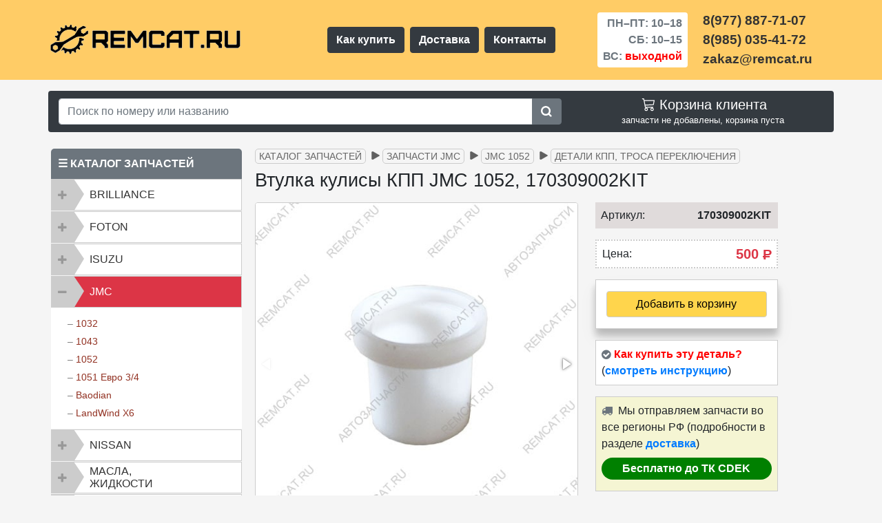

--- FILE ---
content_type: text/html; charset=UTF-8
request_url: https://remcat.ru/catalog/jmc/1052/kpp/vtulka-kulisy-kpp-jmc1052-170309002/
body_size: 14517
content:
<!DOCTYPE html><html lang="ru"><head><meta charset="UTF-8"><meta content="IE=edge" http-equiv="X-UA-Compatible"><link href="favicon.ico" rel="icon" type="image/x-icon"><link rel="apple-touch-icon" sizes="120x120" href="/assets/images/favicon/apple-icon-120x120.png"><link rel="icon" type="image/png" sizes="32x32" href="/assets/images/favicon/favicon-32x32.png"><link rel="icon" type="image/png" sizes="16x16" href="/assets/images/favicon/favicon-16x16.png"><link rel="mask-icon" href="/assets/images/favicon/favicon-32x32.svg" color="#fff">
<meta name="viewport" content="width=device-width, initial-scale=1, shrink-to-fit=no">


<title>170309002KIT Втулка кулисы КПП JMC 1052 | магазин REMCAT.RU</title><meta name="yandex-verification" content="5165c9733e01a527"><meta name="description" content="Мы предлагаем втулку кулисы КПП JMC 1052, 170309002KIT. Магазин запчастей для малотоннажных грузовиков и пикапов REMCAT.RU"><meta name="keywords" content="Втулка кулисы КПП JMC 1052, втулка jmc 1052, кулиса jmc 1052, КПП jmc 1052, коробка передач jmc 1052"><base href="https://remcat.ru/"><link rel="canonical" href="https://remcat.ru/catalog/jmc/1052/kpp/vtulka-kulisy-kpp-jmc1052-170309002/"><meta property="og:title" content="170309002KIT Втулка кулисы КПП JMC 1052 | магазин REMCAT.RU"><meta property="og:description" content="Мы предлагаем втулку кулисы КПП JMC 1052, 170309002KIT. Магазин запчастей для малотоннажных грузовиков и пикапов REMCAT.RU"><meta property="og:image" content="https://remcat.ru/assets/images/products/1765/vtulka-kulisy-kpp-jmc1052-170309002-3-min.jpg"><meta property="og:url" content="https://remcat.ru/catalog/jmc/1052/kpp/vtulka-kulisy-kpp-jmc1052-170309002/"><meta property="og:type" content="website"><meta name="twitter:card" content="summary"><meta name="twitter:title" content="170309002KIT Втулка кулисы КПП JMC 1052 | магазин REMCAT.RU"><meta name="twitter:description" content="Мы предлагаем втулку кулисы КПП JMC 1052, 170309002KIT. Магазин запчастей для малотоннажных грузовиков и пикапов REMCAT.RU"><meta name="twitter:image" content="https://remcat.ru/assets/images/products/1765/vtulka-kulisy-kpp-jmc1052-170309002-3-min.jpg">
    <link rel="stylesheet" href="/assets/components/themebootstrap/css/bootstrap.min.css" >
    <link rel="stylesheet" href="/assets/components/themebootstrap/css/css/all3.css?time=33" >
    <link rel="stylesheet" href="/assets/components/minishop2/css/web/default.css" >
    <link rel="stylesheet" href="/assets/components/themebootstrap/css/responsive.css">
    <script>if(navigator.userAgent.indexOf("Firefox")>=0){var elms=document.querySelectorAll('link[rel=preload][as=style]');for(i=0;i<elms.length;i++){elms[i].rel="stylesheet";}}</script>
    <link rel="dns-prefetch" href="https://mc.yandex.ru">
    <link rel="preconnect" href="https://mc.yandex.ru">
 

<script>miniShop2Config = {"cssUrl":"\/assets\/components\/minishop2\/css\/web\/","jsUrl":"\/assets\/components\/minishop2\/js\/web\/","actionUrl":"\/assets\/components\/minishop2\/action.php","ctx":"web","close_all_message":"\u0437\u0430\u043a\u0440\u044b\u0442\u044c \u0432\u0441\u0435","price_format":[2,"."," "],"price_format_no_zeros":true,"weight_format":[3,"."," "],"weight_format_no_zeros":true};</script>
</head>
<body> <header>
    <!-- -->
    
       <div class="container-fluid">
            
       <!--<a href="news/ng2026/" class="slike d-block text-center d-sm-flex justify-content-center font-weight-bold align-items-center py-1 text-decoration-none" title="notice">
                
                <div style="color: #FFFF00">
                    <span>&nbsp;</span>
                    
                    <span  style="font-weight: 500; color:#fff">
                        <svg xmlns="http://www.w3.org/2000/svg" width="22" height="22" fill="currentColor" class="bi bi-tree" viewBox="0 0 20 20"><path d="M8.416.223a.5.5 0 0 0-.832 0l-3 4.5A.5.5 0 0 0 5 5.5h.098L3.076 8.735A.5.5 0 0 0 3.5 9.5h.191l-1.638 3.276a.5.5 0 0 0 .447.724H7V16h2v-2.5h4.5a.5.5 0 0 0 .447-.724L12.31 9.5h.191a.5.5 0 0 0 .424-.765L10.902 5.5H11a.5.5 0 0 0 .416-.777l-3-4.5zM6.437 4.758A.5.5 0 0 0 6 4.5h-.066L8 1.401 10.066 4.5H10a.5.5 0 0 0-.424.765L11.598 8.5H11.5a.5.5 0 0 0-.447.724L12.69 12.5H3.309l1.638-3.276A.5.5 0 0 0 4.5 8.5h-.098l2.022-3.235a.5.5 0 0 0 .013-.507z"/></svg>C Новым годом и Рождеством Христовым!&nbsp;&nbsp;– &nbsp;<span style="color:#eeff07">праздничный график <svg xmlns="http://www.w3.org/2000/svg" width="20" height="20" fill="currentColor" class="bi bi-hand-index-thumb" viewBox="0 0 20 20"><path d="M6.75 1a.75.75 0 0 1 .75.75V8a.5.5 0 0 0 1 0V5.467l.086-.004c.317-.012.637-.008.816.027.134.027.294.096.448.182.077.042.15.147.15.314V8a.5.5 0 0 0 1 0V6.435l.106-.01c.316-.024.584-.01.708.04.118.046.3.207.486.43.081.096.15.19.2.259V8.5a.5.5 0 1 0 1 0v-1h.342a1 1 0 0 1 .995 1.1l-.271 2.715a2.5 2.5 0 0 1-.317.991l-1.395 2.442a.5.5 0 0 1-.434.252H6.118a.5.5 0 0 1-.447-.276l-1.232-2.465-2.512-4.185a.517.517 0 0 1 .809-.631l2.41 2.41A.5.5 0 0 0 6 9.5V1.75A.75.75 0 0 1 6.75 1zM8.5 4.466V1.75a1.75 1.75 0 1 0-3.5 0v6.543L3.443 6.736A1.517 1.517 0 0 0 1.07 8.588l2.491 4.153 1.215 2.43A1.5 1.5 0 0 0 6.118 16h6.302a1.5 1.5 0 0 0 1.302-.756l1.395-2.441a3.5 3.5 0 0 0 .444-1.389l.271-2.715a2 2 0 0 0-1.99-2.199h-.581a5.114 5.114 0 0 0-.195-.248c-.191-.229-.51-.568-.88-.716-.364-.146-.846-.132-1.158-.108l-.132.012a1.26 1.26 0 0 0-.56-.642 2.632 2.632 0 0 0-.738-.288c-.31-.062-.739-.058-1.05-.046l-.048.002zm2.094 2.025z"/></svg></span>
                    </span>
                </div>-->
                
  <!--<div class="pl-3 text-white">&nbsp;off</div>-->
       <!--</a>-->
        </div>
     <!--<div class="clearfix pt-2 pt-sm-0" style="background-color: #aa3389;">&nbsp;</div>-->
 
    <!-- -->
     <div class="head-top container-fluid py-2" ><!--   pb-2 pt-4 pt-md-3-->
        <div class="container">
            <div class="row align-items-center my-2">
               <div class="col-12 col-md-4 order-md-1 col-lg-4 order-lg-1 mb-2 mb-sm-0 p-0 d-flex justify-content-center justify-content-lg-start" >
                   <a href="https://remcat.ru/"><img class="logo-pic text-center" src="assets/images/if/logo-remcat4.png" alt="Магазин запчастей – REMCAT.RU"></a>
                   
               </div>
               
               <nav class="col-12 col-sm-4 order-4 menu col-md-2 d-sm-inline d-lg-flex order-md-4 col-lg-4 order-lg-2 px-0 mt-2 mt-sm-0 d-flex justify-content-around justify-content-lg-center">
                   <a class="btn btn-dark font-weight-bold m-1 text-nowrap" href="/kak-kupit-detal/">Как купить</a>
                   <a class="btn btn-dark font-weight-bold m-1" href="/dostavka/">Доставка</a>
                   <a class="btn btn-dark font-weight-bold m-1" href="/contacts/">Контакты</a>
               </nav>
               <div class="timework col-6 col-sm-4 col-md-3 order-md-2 col-lg-2 order-lg-3 d-flex justify-content-center pr-md-0">
                   <div class="font-weight-bold text-right bg-white text-muted px-4 px-sm-2 py-1 rounded">
                       <p class="d-block py-0 my-0">ПН–ПТ:&nbsp;10–18</p>
                       <p class="d-block py-0 my-0">СБ:&nbsp;10–15</p>
                       <p class="d-block py-0 my-0">ВС: <span style="color:red">выходной</span></p>
                    </div>
               </div>
               <div class="phones col-6 col-sm-4 col-md-3 order-md-3 col-lg-2 order-lg-4 p-0 d-flex justify-content-center justify-content-xl-start">
                    <div class="font-weight-bold">
                       <a class="link-tel d-block" href="tel:+79778877107">8(977) 887-71-07</a>
                       <a class="link-tel d-block" href="tel:+79850354172">8(985) 035-41-72</a>
                       <span class="link-tel d-block">zakaz@remcat.ru</span>
                    </div>
               </div>
           </div>
        </div>
     </div>
</header>

<div class="container-fluid mt-3 px-2">
    <div class="container rounded bg-dark">
        <div class="row">
            <div class="col-md-7 col-lg-8 my-2 align-self-center">
                <form class="input-group md-form form-sm form-2 pl-0" action="results/" method="get"> <input class="form-control my-0 py-1 red-border w-75" type="text" aria-label="Search" name="search" id="search" value="" placeholder="Поиск по номеру или названию " > <input type="hidden" name="id" value="208"><div class="input-group-append"><button class="btn btn-secondary" type="submit"><svg width="17" height="17" fill="currentColor" viewBox="0 35 557 485" xmlns="http://www.w3.org/2000/svg"><path d="M500.284,443.716l-81.839-81.839c26.117-37.251,41.481-82.592,41.555-131.523c0.189-125.3-100.912-228.299-226.196-230.323  C103.766-2.07-2.07,103.767,0.031,233.804C2.055,359.088,105.054,460.188,230.354,460c48.931-0.074,94.272-15.438,131.523-41.555  c0,0,81.839,81.839,81.839,81.839c15.621,15.621,40.948,15.621,56.568,0h0C515.905,484.663,515.905,459.337,500.284,443.716z   M230,380c-82.71,0-150-67.29-150-150S147.29,80,230,80s150,67.29,150,150S312.71,380,230,380z"/></svg></button></div></form>
            </div>
            <div class="col-md-5 col-lg-4 my-2 text-right">
                <ul class="nav navbar-nav pull-right text-white">
                    <li><div id="msMiniCart" class="">
    <div class="empty" style="text-align:center">
        <div class="h5 mb-0"><svg xmlns="http://www.w3.org/2000/svg" width="24" height="22" fill="currentColor" viewBox="0 1 12 18"><path d="M0 1.5A.5.5 0 0 1 .5 1H2a.5.5 0 0 1 .485.379L2.89 3H14.5a.5.5 0 0 1 .49.598l-1 5a.5.5 0 0 1-.465.401l-9.397.472L4.415 11H13a.5.5 0 0 1 0 1H4a.5.5 0 0 1-.491-.408L2.01 3.607 1.61 2H.5a.5.5 0 0 1-.5-.5zM3.102 4l.84 4.479 9.144-.459L13.89 4H3.102zM5 12a2 2 0 1 0 0 4 2 2 0 0 0 0-4zm7 0a2 2 0 1 0 0 4 2 2 0 0 0 0-4zm-7 1a1 1 0 1 1 0 2 1 1 0 0 1 0-2zm7 0a1 1 0 1 1 0 2 1 1 0 0 1 0-2z"></path></svg> Корзина клиента</div> запчасти не добавлены, корзина пуста    </div>
    <div class="not_empty" style="text-align:center">
        <a href="/cart/" style="text-decoration:none; color:#ffd54c">
            <div class="h5 mb-0">
                <svg xmlns="http://www.w3.org/2000/svg" width="24" height="22" fill="currentColor" viewBox="0 1 12 18"><path d="M0 1.5A.5.5 0 0 1 .5 1H2a.5.5 0 0 1 .485.379L2.89 3H14.5a.5.5 0 0 1 .49.598l-1 5a.5.5 0 0 1-.465.401l-9.397.472L4.415 11H13a.5.5 0 0 1 0 1H4a.5.5 0 0 1-.491-.408L2.01 3.607 1.61 2H.5a.5.5 0 0 1-.5-.5zM3.102 4l.84 4.479 9.144-.459L13.89 4H3.102zM5 12a2 2 0 1 0 0 4 2 2 0 0 0 0-4zm7 0a2 2 0 1 0 0 4 2 2 0 0 0 0-4zm-7 1a1 1 0 1 1 0 2 1 1 0 0 1 0-2zm7 0a1 1 0 1 1 0 2 1 1 0 0 1 0-2z"></path></svg> Перейти в корзину            </div>
        </a> Запчастей: <strong class="ms2_total_count">0</strong> шт., на сумму: <strong class="ms2_total_cost">0</strong>&nbsp;<span class="rub">Р</span> <!--Руб.-->
    </div>
</div></li>
                </ul>
            </div>
        </div>
    </div>
</div>
<div id="content" class="main">
    <div class="container">
    <div class="row">
       <div class="col-sm-6 col-md-4 col-lg-3 px-0">
       <div class="container mt-10 mb-4 px-1">
    <div class="mt-4" style="border-bottom: 1px solid #ccc;">
        <div style="background-color: #6c757d;padding:10px;color: #fff; border-radius: 5px 5px 0px 0px; font-weight:bold">&#9776;&nbsp;КАТАЛОГ ЗАПЧАСТЕЙ</div>

        <div class="">
            <div class="panel-group" id="accordionus" role="tablist" aria-multiselectable="false">
                <div class="panel panel-default">
                    <div class="panel-heading" role="tab" id="headingBril">
                        <div class="panel-title"> 
                            <a class="text-left collapsed"  role="button" data-toggle="collapse" data-parent="#accordionus" href="#collapseBril" aria-expanded="false" aria-controls="collapseBril"> BRILLIANCE</a>
                        </div>
                    </div>
                    <div id="collapseBril" class="panel-collapse collapse " role="tabpanel" aria-labelledby="headingBril">
                        <div class="panel-body text-left ml-4">
                            – <a href="catalog/brilliance/m1-m2/">M1, M2</a> <br>
                            – <a href="catalog/brilliance/v5/">V5</a> <br>
                        </div>
                    </div>
                </div>
            
				<div class="panel panel-default">
					<div class="panel-heading" role="tab" id="headingFoton">
						<div class="panel-title"> 
							<a class="collapsed text-left" role="button" data-toggle="collapse" data-parent="#accordionus" href="#collapseFoton" aria-expanded="false" aria-controls="collapseFoton"> FOTON </a>
						</div>
					</div>
					<div id="collapseFoton" class="panel-collapse collapse " role="tabpanel" aria-labelledby="headingFoton">
						<div class="panel-body text-left ml-4">
							– <a href="catalog/foton/1039-1049c/">1039 | 1049C дв. Isuzu</a> <br>
						</div>
					</div>
				</div>
            
				<div class="panel panel-default">
					<div class="panel-heading" role="tab" id="headingIsuzu">
						<div class="panel-title"> 
							<a class="text-left collapsed" role="button" data-toggle="collapse" data-parent="#accordionus" href="#collapseIsuzu" aria-expanded="false" aria-controls="collapseIsuzu"> ISUZU </a>
						</div>
					</div>
					<div id="collapseIsuzu" class="panel-collapse collapse " role="tabpanel" aria-labelledby="headingIsuzu">
						<div class="panel-body text-left ml-4">
							– <a href="catalog/isuzu/nqr75-npr75/">NQR75 | NPR75</a> <br>
							– <a href="catalog/isuzu/nlr85/">NLR85 | NMR85</a> <br>
							– <a href="catalog/isuzu/nkr55/">NKR55</a> <br>
						</div>
					</div>
				</div>
            
                <div class="panel panel-default">
					<div class="panel-heading" role="tab" id="headingJmc">
						<div class="panel-title">
							 <a class="collapse text-left" role="button" data-toggle="collapse" data-parent="#accordionus" href="#collapseJmc" aria-expanded="false" aria-controls="collapseJmc"> JMC </a>
						</div>
					</div>
					<div id="collapseJmc" class="panel-collapse collapse show" role="tabpanel" aria-labelledby="headingJmc">
						<div class="panel-body text-left ml-4">
							– <a href="catalog/jmc/1032/">1032</a> <br>
							– <a href="catalog/jmc/1043/">1043</a> <br>
							– <a href="catalog/jmc/1052/">1052</a> <br>
							– <a href="catalog/jmc/1051e34/">1051 Евро 3/4</a> <br>
							– <a href="catalog/jmc/baodian/">Baodian</a> <br>
							– <a href="catalog/jmc/landwind-x6/">LandWind X6</a> <br>
						</div>
					</div>
				</div>
            
                <div class="panel panel-default">
					<div class="panel-heading" role="tab" id="headingNissan">
						<div class="panel-title"> 
							<a class="collapsed text-left" role="button" data-toggle="collapse" data-parent="#accordionus" href="#collapseNissan" aria-expanded="false" aria-controls="collapseNissan"> NISSAN </a>
						</div>
					</div>
					<div id="collapseNissan" class="panel-collapse collapse " role="tabpanel" aria-labelledby="headingNissan">
						<div class="panel-body text-left ml-4">
							– <a href="catalog/nissan/cabstar-f24/">Cabstar F24</a> <br>
						</div>
					</div>
				</div>
            
                <div class="panel panel-default">
					<div class="panel-heading" role="tab" id="headingMasla">
						<div class="panel-title"> 
							<a class="collapsed text-left py-md-1" role="button" data-toggle="collapse" data-parent="#accordionus" href="#collapseMasla" aria-expanded="false" aria-controls="collapseMasla"> Масла,<br> жидкости</a>
						</div>
					</div>
					<div id="collapseMasla" class="panel-collapse collapse " role="tabpanel" aria-labelledby="headingMasla">
						<div class="panel-body text-left ml-4">
							– <a href="catalog/masla-zhidkosti/motor/">Масла моторные</a><br>
							– <a href="catalog/masla-zhidkosti/transmis/">Масла трансмиссионные</a><br>
							– <a href="catalog/masla-zhidkosti/zhidkosti/">Жидкости</a><br>
							– <a href="catalog/masla-zhidkosti/smazki/">Смазки</a>
						</div>
					</div>
				</div>
            
                <div class="panel panel-default">
                    <div class="panel-heading" role="tab" id="headingSepar">
                        <div class="panel-title"> 
                            <a class="collapsed text-left py-md-1" role="button" data-toggle="collapse" data-parent="#accordionus" href="#collapseSepar" aria-expanded="false" aria-controls="collapseSepar"> Сепараторы, подогреватели </a>
                        </div>
                    </div>
                    <div id="collapseSepar" class="panel-collapse collapse " role="tabpanel" aria-labelledby="headingSepar">
                        <div class="panel-body text-left ml-4">
                            – <a href="catalog/separatory-podogrevateli/podogrevateli/">Предпусковые подогреватели</a> <br>
                            – <a href="catalog/separatory-podogrevateli/separatory/">Сепараторы дизельного топлива</a> <br>
                        </div>
                    </div>
                </div>
                
            </div>
         </div>
    </div>
<div style="background-color: #6c757d;padding:10px;color:#fff;border-radius:5px 5px 0px 0px;margin-top:15px; font-weight:bold">&#9733;&nbsp;СПЕЦПРЕДЛОЖЕНИЯ</div>

   <div class="row mx-0">
        
        
        <!--number-revers-->
        
        
        <div class="col-12 px-0">
            <div class="row mx-0 mb-2 px-0 rounded-lg" style="border:1px solid #ffc107;">
                <div class="col-12 bg-white pt-2 pb-0">
                    <div class="row">
                        <div class="col-9 text-left px-2">
                            <p class="h6 text-dark font-weight-bold">для NISSAN CABSTAR<span class="text-warning font-weight-bold">&nbsp;&check;</span></p>
                            <p class="h6 text-dark text-truncate">Трапеция + Мотор стеклоочиститеоя</p>
                        </div>
                        <div class="col-3 px-0 font-weight-bold text-center h5">№113</div>
                    </div>
                </div>
                
                <div class="col-12 bg-white pt-2">
                    <div class="row align-items-end">
                        <div class="col-12 text-center">
                           <img src="assets/images/sp/sp113-1-min.jpg" alt="Комплект запчастей: Трапеция стеклоочистителя 28840LC60A + мотор стеклоочистителя 28810MB40A Nissan Cabstar. Спецпредложение № 113.">
                        </div>
                    </div>
                </div>
                
                 <div class="col-12 bg-white pt-2">
                    <div class="row align-items-end">
                        <div class="col-12 text-center pb-2">
                           <del class="font-weight-bold text-nowrap">13000 р.</del>&nbsp;<span class="rounded-pill text-nowrap h5 px-2 py-1 font-weight-bold" style="background-color: #dc3545; color:#fff">12000 р.</span>
                        </div>
                    </div>
                </div>
                <div class="col-12 bg-white pb-3 rounded-bottom">
                    <div class="row align-items-end">
                        <div class="col-5 pl-2 pr-0">
                            <a class="d-block btn btn-secondary btn-sm font-weight-bold" href="/spec/sp113/" title="смотреть">Смотреть</a>
                        </div>
                        <div class="col-7 pl-0 pr-2 text-right text-nowrap" style="color:green; font-weight:bold">
                            <span class="text-dark small font-weight-bold">по 14.02.26</span><br>
                            <span><svg xmlns="http://www.w3.org/2000/svg" width="16" height="16" fill="currentColor" viewBox="0 0 16 16">
                                <path d="M16 8A8 8 0 1 1 0 8a8 8 0 0 1 16 0zm-3.97-3.03a.75.75 0 0 0-1.08.022L7.477 9.417 5.384 7.323a.75.75 0 0 0-1.06 1.06L6.97 11.03a.75.75 0 0 0 1.079-.02l3.992-4.99a.75.75 0 0 0-.01-1.05z"></path>
                            </svg> действует</span>
                        </div>  
                    </div>
                </div>
            </div>
        </div>
        
        
        
    
        
        
        
       
        
</div>

<div style="background-color: #6c757d;padding:10px;color:#fff;border-radius:5px 5px 0px 0px;margin-top:15px; font-weight:bold">&nbsp;<img class="img-fluid" style="height:20px;width:20px" src="assets/images/if/logo-r-w-min.png" alt="logo sbornika statey">&nbsp;ПОЛЕЗНЫЕ СТАТЬИ</div>
<div style="padding:10px 10px 0px 0px;background-color:#fff;border:1px solid #ccc;" class="mt-0 mb-2"> <ul class="pol-stat-ind"> <li><a href="stati/turbina-and-life/">Турбина JMC и признаки её неисправности</a></li> <li><a href="stati/zamena-tormoznyh-kolodok-brilliance-v5/">Замена тормозных колодок на Brilliance V5</a></li> <li><a href="stati/starter-jmc/">Устройство, разборка и проверка (ремонт) стартера JMC</a></li><li><a href="stati/sistema-filtracii-topliva-jmc/">Система фильтрации топлива JMC 1032/1043/1052 Евро 2</a></li><li><a href="stati/dvigatel-jmc-opisanie/">Двигатели JMC, основные модификации, описание и различия</a></li><li><a href="stati/masla-i-smazki-jmc/">Масла для двигателя JMC и смазки для различных узлов и агрегатов</a></li></ul> 
</div>
<div style="background-color: #6c757d;padding:10px;color:#fff;border-radius:5px 5px 0px 0px;margin-top:15px; font-weight:bold">
    <svg width="22" height="22" fill="currentColor" viewBox="0 0 23 23" xmlns="http://www.w3.org/2000/svg"><path d="M17.802 12.298s1.617 1.597 2.017 2.336a.127.127 0 0 1 .018.035c.163.273.203.487.123.645-.135.261-.592.392-.747.403h-2.858c-.199 0-.613-.052-1.117-.4-.385-.269-.768-.712-1.139-1.145-.554-.643-1.033-1.201-1.518-1.201a.548.548 0 0 0-.18.03c-.367.116-.833.639-.833 2.032 0 .436-.344.684-.585.684H9.674c-.446 0-2.768-.156-4.827-2.327C2.324 10.732.058 5.4.036 5.353c-.141-.345.155-.533.475-.533h2.886c.387 0 .513.234.601.444.102.241.48 1.205 1.1 2.288 1.004 1.762 1.621 2.479 2.114 2.479a.527.527 0 0 0 .264-.07c.644-.354.524-2.654.494-3.128 0-.092-.001-1.027-.331-1.479-.236-.324-.638-.45-.881-.496.065-.094.203-.238.38-.323.441-.22 1.238-.252 2.029-.252h.439c.858.012 1.08.067 1.392.146.628.15.64.557.585 1.943-.016.396-.033.842-.033 1.367 0 .112-.005.237-.005.364-.019.711-.044 1.512.458 1.841a.41.41 0 0 0 .217.062c.174 0 .695 0 2.108-2.425.62-1.071 1.1-2.334 1.133-2.429.028-.053.112-.202.214-.262a.479.479 0 0 1 .236-.056h3.395c.37 0 .621.056.67.196.082.227-.016.92-1.566 3.016-.261.349-.49.651-.691.915-1.405 1.844-1.405 1.937.083 3.337z"></path></svg>ВЫ В КОНТАКТЕ?</div> 
<div class="vk_widget mt-0 mb-2 bg-white" style="border: 1px solid #ccc;"><div class="py-3 pl-2 mx-2" style="border-bottom: 1px solid #cccccc60; color: #1463ae; font-weight:bold; font-size:12px; font-family: Helvetica;"><img src="assets/images/if/shestern.png" alt="знак REMCAT.RU">&nbsp;&nbsp;&nbsp;REMCAT.RU | АВТОЗАПЧАСТИ</div><div class="card-text pt-1 pl-3 pr-3 pb-1" style="font-size:13px; color:#666;">237 подписчиков</div><span onclick="window.open('https://www.vk.com/remcat_msk/','_blank')"><img class="img-fluid" src="assets/images/if/vk-gr-png.png" alt="Группа REMCAT.RU в Контакте"></span><div class="text-center" style="display: flex;"><span onclick="window.open('https://www.vk.com/remcat_msk/','_blank')" class="btn container-fluid btn-primary mx-2 p-1 my-3"  style="font-size:13px;font-family:Helvetica"><i class="fab fa-vk fa"></i> Подписаться на новости</span></div>
</div>
</div>




</div>
       <div class="col-sm-6 col-md-8 col-lg-9 mb-5">
           
           
<ul class="breadcrumb mt-2"><li class="text-nowrap breadcrumb-item mb-1"><a href="catalog/">Каталог запчастей</a></li>
<li class="text-nowrap breadcrumb-item mb-1"><a href="catalog/jmc/">Запчасти JMC</a></li>
<li class="text-nowrap breadcrumb-item mb-1"><a href="catalog/jmc/1052/">JMC 1052</a></li>
<li class="text-nowrap breadcrumb-item mb-1"><a href="catalog/jmc/1052/kpp/">Детали КПП, троса переключения</a></li></ul>


       <div class="product"><div itemscope itemtype="http://schema.org/Product">
    
<h1 itemprop="name" class="text-center text-md-left mb-3 mt-1">Втулка кулисы КПП JMC 1052, 170309002KIT</h1>
    <div class="text-center text-md-left mb-2 mb-md-0">  
    </div>
    <div id="msProduct" class="row align-items-start">
    <div class="col-12 col-md-6 col-lg-7">
        <div id="msGallery">  <div class="fotorama w-100 h100" data-width="100%" data-transition="slide" data-nav="thumbs" data-thumbheight="100" data-thumbwidth="100" data-allowfullscreen="false" data-swipe="true" data-autoplay="0">   <a href="/assets/images/products/1765/vtulka-kulisy-kpp-jmc1052-170309002-3-min.jpg" target="_blank"> <img class="img-thumbnail" src="/assets/images/products/1765/small/vtulka-kulisy-kpp-jmc1052-170309002-3-min.jpg" alt="Втулка кулисы КПП JMC 1052, 170309002KIT"> </a>   <a href="/assets/images/products/1765/vtulka-kulisy-kpp-jmc1052-170309002-2-min.jpg" target="_blank"> <img class="img-thumbnail" src="/assets/images/products/1765/small/vtulka-kulisy-kpp-jmc1052-170309002-2-min.jpg" alt="Втулка кулисы КПП JMC 1052, 170309002KIT"> </a>   <a href="/assets/images/products/1765/vtulka-kulisy-kpp-jmc1052-170309002-1-min.jpg" target="_blank"> <img class="img-thumbnail" src="/assets/images/products/1765/small/vtulka-kulisy-kpp-jmc1052-170309002-1-min.jpg" alt="Втулка кулисы КПП JMC 1052, 170309002KIT"> </a> </div> </div><div style="position:fixed;left:9999px;opacity:0;"> <img itemprop="image" alt="Втулка кулисы КПП JMC 1052, 170309002KIT – большое фото" src=/assets/images/products/1765/vtulka-kulisy-kpp-jmc1052-170309002-3-min.jpg>,<img itemprop="image" alt="Втулка кулисы КПП JMC 1052, 170309002KIT – большое фото" src=/assets/images/products/1765/vtulka-kulisy-kpp-jmc1052-170309002-2-min.jpg>,<img itemprop="image" alt="Втулка кулисы КПП JMC 1052, 170309002KIT – большое фото" src=/assets/images/products/1765/vtulka-kulisy-kpp-jmc1052-170309002-1-min.jpg></div>
    </div>
    <div class="col-12 col-md-6 col-lg-4">
        <form class="form-horizontal ms2_form" method="post" style="padding: 0px 10px;">
            <input type="hidden" name="id" value="1765">
            <div class="form-group row align-items-center" style="background-color:#e0dbdb; padding-right: 10px;"> 
                <label class="col-6 col-md-3 text-left text-md-left col-form-label pl-2">Артикул:</label>
                <div itemprop="brand" class="col-6 col-md-9 text-right font-weight-bold px-0">170309002KIT</div>
            </div>
            <div class="form-group row align-items-center" style="background-color: #fff; border:2px dotted #ccc; padding-right: 10px;">
                 <label class="col-6 col-md-3 text-left text-md-left col-form-label pl-2">Цена:</label>
                 
                     <div itemprop="offers" itemscope itemtype="http://schema.org/Offer" class="price col-6 col-md-9 px-0 text-right text-danger font-weight-bold" style="font-size: 20px;">500&nbsp;<span class="rub">Р</span>
                     <meta itemprop="price" content="500">
                     <meta itemprop="priceCurrency" content="RUB">
                     <link itemprop="availability" href="http://schema.org/InStock">
                     </div>
                    
            </div>
            <div class="form-group row align-items-center" style="border:1px solid #ccc;background-color:#fff; box-shadow: 0 14px 28px rgba(0,0,0,0.05), 0 10px 10px rgba(0,0,0,0.22);">
                <div class="col-12 col-md-12 text-center text-md-center text-sm-center my-3">
                    <input style="display:none" type="number" name="count" id="product_price" class="form-control col-md-4" value="1">
                    <button type="submit" class="btn container-fluid" style="color:#000;font-weight:500;border:1px solid #ccc; background-color:#ffd54c" name="ms2_action" value="cart/add" 
                    >  
                    <!---->
                        Добавить в корзину
                    </button>
                </div>
            </div>
            <div class="form-group row align-items-center p-2" style="border:1px solid #ccc; background-color:#fff">
                <i class="fa fa-check-circle" aria-hidden="true" style="color:#6c757d"></i>
                <span style="color:red; font-weight:700;">&nbsp;Как купить эту деталь?</span>
                <span>(<a href="kak-kupit-detal/" style="font-weight:bold">смотреть инструкцию</a>)</span>
            </div>
            <div class="form-group row align-items-center p-2 " style="border:1px solid #ccc; background-color:#f5f5d3">
                <div>
                    <i class="fa fa-truck red" aria-hidden="true" style="color:#6c757d"></i>&nbsp;
                    Мы отправляем запчасти во все регионы РФ (подробности в разделе <a style="font-weight:bold" href="dostavka/">доставка</a>)
                    <p class="rounded-pill px-2 py-1 my-2 font-weight-bold text-nowrap text-center" style="background-color: #008000; color:#fff"><strong>Бесплатно до ТК CDEK</strong></p>
                </div>
            </div>
            <div class="form-group row text-center">
                
            </div>
            
            </form>
        </div>
    </div>
    

<div class="mt-3" itemprop="description">
    <h2 class="mb-3">Технические характеристики втулки кулисы:</h2>
<p>Втулка кулисы КПП (коробки передач) JMC 1052</p> 
<p>Материал - пластик</p>
<p>На кронштейне кулисы установлено 2 шт, с двух сторон</p>
<p>Производитель: Isuzu (Japan)</p>
<p>Оригинальный номер: <strong>170309002KIT</strong></p>
<p><img class="img-fluid" src="/assets/images/shema/vtulka-kulisy-kpp-jmc1052-170309002-1765.gif" alt="На схеме изображена втулка кулисы КПП JMC 1052, 170309002KIT"></p>
<p><img class="img-fluid" src="/assets/images/shema/vtulka-kulisy-kpp-jmc-min.jpg" alt="Кулиса КПП JMC 1052 в сборе"></p>
<p>В нашем магазине можно приобрести оригинальные и неоригинальные запчасти для коробки передач JMC.</p>
</div>
</div>
       <p>Информация по представленным аналогам является справочной.</p><p>Во избежание недоразумений при приобретении деталей информацию совместимости рекомендуется уточнить у менеджера–консультанта.</p>
<div class="clearfix"></div>
<h3 class="mb-3 h4 mt-3">Другие запчасти из этой категории:</h3>

<!--desktop-->
 <div class="ms2_product mb-2 col-1" style="float: left !important; padding: 0px 5px; min-width: 150px;">
  <form
    method="post"
    class="ms2_form d-flex flex-column align-items-center no-gutters"
    style="padding: 10px 5px; background-color:#ece7e7; border-radius:10px; border: 1px solid #ccc;"
  >
    <input type="hidden" name="id" value="1740" ><input
      type="hidden"
      name="count"
      value="1"
    >
	<input type="hidden" name="options" value="[]" >
    <div class="col-12 text-center">
      <a href="catalog/jmc/1052/kpp/vtulka-rychaga-pereklyucheniya-peredach-jmc1052/"
        ><img
          style="border: 1px dashed #ccc;width: 136px;height:136px"
          src="/assets/images/products/1740/small/vtulka-rychaga-pereklyucheniya-peredach-jmc1052-1-min.jpg"
          class="mw-100"
          alt="Втулка рычага переключения передач JMC 1052, 1703100KIT"
          title="Втулка рычага переключения передач JMC 1052, 1703100KIT"
        ></a
      >
    </div>
    <div class="d-flex flex-column align-items-center no-gutters">
      <div class="col-12 mt-1">
        <div
          class="text-center mt-0"
          style="min-height: 96px; max-height: 96px;"
        >
          <a
            style="font-size: 14px;color: #666;"
            href="catalog/jmc/1052/kpp/vtulka-rychaga-pereklyucheniya-peredach-jmc1052/"
            class="font-weight-bold"
            >Втулка рычага переключения передач JMC 1052, 1703100KIT</a
          >
        </div>
        <div class="text-center mt-1" style="margin: 0px auto; margin-top:10px">
          <span
            class="price ml-md-0 container-fluid"
            style="color: #da0f00; font-weight:bold; border: 1px solid #ccc; padding: 5px 10px; border-radius: 5px; display: inline-block; background-color: #fff; text-align:center;font-size: 20px;"
            >500&nbsp;<span class="rub">Р</span> <!--Руб.--></span
          >
        </div>
      </div>
    </div>
  </form>
</div>



<!--desktop-->
 <div class="ms2_product mb-2 col-1" style="float: left !important; padding: 0px 5px; min-width: 150px;">
  <form
    method="post"
    class="ms2_form d-flex flex-column align-items-center no-gutters"
    style="padding: 10px 5px; background-color:#ece7e7; border-radius:10px; border: 1px solid #ccc;"
  >
    <input type="hidden" name="id" value="3759" ><input
      type="hidden"
      name="count"
      value="1"
    >
	<input type="hidden" name="options" value="[]" >
    <div class="col-12 text-center">
      <a href="catalog/jmc/1052/kpp/podshipnik-pervichnogo-vala-kpp-jmc1052-igolchatyj/"
        ><img
          style="border: 1px dashed #ccc;width: 136px;height:136px"
          src="/assets/images/products/3759/small/3759-4-min.jpg"
          class="mw-100"
          alt="Подшипник (игольчатый) первичного вала КПП JMC 1052, 1701210A1"
          title="Подшипник (игольчатый) первичного вала КПП JMC 1052, 1701210A1"
        ></a
      >
    </div>
    <div class="d-flex flex-column align-items-center no-gutters">
      <div class="col-12 mt-1">
        <div
          class="text-center mt-0"
          style="min-height: 96px; max-height: 96px;"
        >
          <a
            style="font-size: 14px;color: #666;"
            href="catalog/jmc/1052/kpp/podshipnik-pervichnogo-vala-kpp-jmc1052-igolchatyj/"
            class="font-weight-bold"
            >Подшипник (игольчатый) первичного вала КПП JMC 1052, 1701210A1</a
          >
        </div>
        <div class="text-center mt-1" style="margin: 0px auto; margin-top:10px">
          <span
            class="price ml-md-0 container-fluid"
            style="color: #da0f00; font-weight:bold; border: 1px solid #ccc; padding: 5px 10px; border-radius: 5px; display: inline-block; background-color: #fff; text-align:center;font-size: 20px;"
            >600&nbsp;<span class="rub">Р</span> <!--Руб.--></span
          >
        </div>
      </div>
    </div>
  </form>
</div>



<!--desktop-->
 <div class="ms2_product mb-2 col-1" style="float: left !important; padding: 0px 5px; min-width: 150px;">
  <form
    method="post"
    class="ms2_form d-flex flex-column align-items-center no-gutters"
    style="padding: 10px 5px; background-color:#ece7e7; border-radius:10px; border: 1px solid #ccc;"
  >
    <input type="hidden" name="id" value="541" ><input
      type="hidden"
      name="count"
      value="1"
    >
	<input type="hidden" name="options" value="[]" >
    <div class="col-12 text-center">
      <a href="catalog/jmc/1052/kpp/podshipnik-vtorichnogo-i-promezhutochnogo-vala-kpp-jmc1052-zadnij/"
        ><img
          style="border: 1px dashed #ccc;width: 136px;height:136px"
          src="/assets/images/products/541/small/podshipnik-vtorichnogo-i-promezhutochnogo-vala-kpp-jmc1052-zadnij-1.jpg"
          class="mw-100"
          alt="Подшипник вторичного и промежуточного вала КПП JMC 1052 - задний, 1701440A1"
          title="Подшипник вторичного и промежуточного вала КПП JMC 1052 - задний, 1701440A1"
        ></a
      >
    </div>
    <div class="d-flex flex-column align-items-center no-gutters">
      <div class="col-12 mt-1">
        <div
          class="text-center mt-0"
          style="min-height: 96px; max-height: 96px;"
        >
          <a
            style="font-size: 14px;color: #666;"
            href="catalog/jmc/1052/kpp/podshipnik-vtorichnogo-i-promezhutochnogo-vala-kpp-jmc1052-zadnij/"
            class="font-weight-bold"
            >Подшипник вторичного и промежуточного вала КПП JMC 1052 - задний, 1701440A1</a
          >
        </div>
        <div class="text-center mt-1" style="margin: 0px auto; margin-top:10px">
          <span
            class="price ml-md-0 container-fluid"
            style="color: #da0f00; font-weight:bold; border: 1px solid #ccc; padding: 5px 10px; border-radius: 5px; display: inline-block; background-color: #fff; text-align:center;font-size: 20px;"
            >1 800&nbsp;<span class="rub">Р</span> <!--Руб.--></span
          >
        </div>
      </div>
    </div>
  </form>
</div>



<!--desktop-->
 <div class="ms2_product mb-2 col-1" style="float: left !important; padding: 0px 5px; min-width: 150px;">
  <form
    method="post"
    class="ms2_form d-flex flex-column align-items-center no-gutters"
    style="padding: 10px 5px; background-color:#ece7e7; border-radius:10px; border: 1px solid #ccc;"
  >
    <input type="hidden" name="id" value="544" ><input
      type="hidden"
      name="count"
      value="1"
    >
	<input type="hidden" name="options" value="[]" >
    <div class="col-12 text-center">
      <a href="catalog/jmc/1052/kpp/podshipnik-promezhutochnogo-vala-kpp-jmc1052-pered/"
        ><img
          style="border: 1px dashed #ccc;width: 136px;height:136px"
          src="/assets/images/products/544/small/podshipnik-promezhutochnogo-vala-kpp-jmc1052-pered-3.jpg"
          class="mw-100"
          alt="Подшипник промежуточного вала КПП JMC 1052 - передний, 1701450A1"
          title="Подшипник промежуточного вала КПП JMC 1052 - передний, 1701450A1"
        ></a
      >
    </div>
    <div class="d-flex flex-column align-items-center no-gutters">
      <div class="col-12 mt-1">
        <div
          class="text-center mt-0"
          style="min-height: 96px; max-height: 96px;"
        >
          <a
            style="font-size: 14px;color: #666;"
            href="catalog/jmc/1052/kpp/podshipnik-promezhutochnogo-vala-kpp-jmc1052-pered/"
            class="font-weight-bold"
            >Подшипник промежуточного вала КПП JMC 1052 - передний, 1701450A1</a
          >
        </div>
        <div class="text-center mt-1" style="margin: 0px auto; margin-top:10px">
          <span
            class="price ml-md-0 container-fluid"
            style="color: #da0f00; font-weight:bold; border: 1px solid #ccc; padding: 5px 10px; border-radius: 5px; display: inline-block; background-color: #fff; text-align:center;font-size: 20px;"
            >1 600&nbsp;<span class="rub">Р</span> <!--Руб.--></span
          >
        </div>
      </div>
    </div>
  </form>
</div>



<!--desktop-->
 <div class="ms2_product mb-2 col-1" style="float: left !important; padding: 0px 5px; min-width: 150px;">
  <form
    method="post"
    class="ms2_form d-flex flex-column align-items-center no-gutters"
    style="padding: 10px 5px; background-color:#ece7e7; border-radius:10px; border: 1px solid #ccc;"
  >
    <input type="hidden" name="id" value="3293" ><input
      type="hidden"
      name="count"
      value="1"
    >
	<input type="hidden" name="options" value="[]" >
    <div class="col-12 text-center">
      <a href="catalog/jmc/1052/kpp/sinhronizator-3-4-peredachi-kpp-jmc1052-vsbore/"
        ><img
          style="border: 1px dashed #ccc;width: 136px;height:136px"
          src="/assets/images/products/3293/small/3293-1-min.jpg"
          class="mw-100"
          alt="Синхронизатор 3 и 4 передачи КПП JMC 1052, в сборе, N170122001"
          title="Синхронизатор 3 и 4 передачи КПП JMC 1052, в сборе, N170122001"
        ></a
      >
    </div>
    <div class="d-flex flex-column align-items-center no-gutters">
      <div class="col-12 mt-1">
        <div
          class="text-center mt-0"
          style="min-height: 96px; max-height: 96px;"
        >
          <a
            style="font-size: 14px;color: #666;"
            href="catalog/jmc/1052/kpp/sinhronizator-3-4-peredachi-kpp-jmc1052-vsbore/"
            class="font-weight-bold"
            >Синхронизатор 3 и 4 передачи КПП JMC 1052, в сборе, N170122001</a
          >
        </div>
        <div class="text-center mt-1" style="margin: 0px auto; margin-top:10px">
          <span
            class="price ml-md-0 container-fluid"
            style="color: #da0f00; font-weight:bold; border: 1px solid #ccc; padding: 5px 10px; border-radius: 5px; display: inline-block; background-color: #fff; text-align:center;font-size: 20px;"
            >3 000&nbsp;<span class="rub">Р</span> <!--Руб.--></span
          >
        </div>
      </div>
    </div>
  </form>
</div>


</div></div></div></div></div>
 <div class="container-fluid" style="background-color:#FFCC66;"><footer class="page-footer pt-4 ">
        <div class="container text-center text-md-left">
            <div class="row">
                <div class="col-md-12 col-lg-4 mx-auto d-none d-md-block">
                    <div class="row align-items-md-end">
                        <div class="col-9 col-lg-12 pl-md-4 pl-lg-3">
                            <div class="row">
                                <div class="col-lg-12 h5 font-weight-bold text-uppercase mt-3 mb-3 px-md-1">
                                 REMCAT.RU – Ремонтный каталог запчастей
                                </div>
                                <p class="col-9 col-lg-12 px-0 px-md-1 pr-xl-4">Хороший помощник для профилактики, обслуживания и ремонта вашего автомобиля.</p>
                            </div>
                        </div>
                        <div class="col-3 col-lg-12 pl-lg-4">
                            <div class="row mb-3">
                                <div class="col-12 col-lg-6 pl-0"><a class="foot-color-link" href="/about/">О&nbsp;компании</a></div>
                                <div class="col-12 col-lg-6 pl-0"><a class="foot-color-link" href="/contacts/">Контакты</a></div>
                            </div>
                        </div>
                    </div>
                </div>
                <hr class="clearfix w-100 d-none d-md-block d-lg-none">
                <div class="col-md-4 col-lg-2 mx-auto d-none d-md-block">
                    <div class="h5 font-weight-bold text-uppercase mt-3 mb-4 text-decoration-none d-none d-md-block">
                        Клиенту
                    </div>
                    <ul class="list-unstyled"  >
                       <li><a class="foot-color-link" href="/catalog/">Каталог</a></li>
                       <li><a class="foot-color-link" href="/kak-kupit-detal/">Как купить</a></li>
                       <li><a class="foot-color-link" href="/dostavka/">Доставка</a></li>
                       <li><a class="foot-color-link" href="/oplata/">Оплата</a></li>
                       <li><a class="foot-color-link" href="/vozvrat/">Возврат товара</a></li>
                    </ul>
                </div>  
                <div class="col-md-4 col-lg-2 mx-auto d-block d-md-none">
                    <div class="h5 font-weight-bold text-uppercase mt-3 mb-2 text-decoration-none">
                        <a class="mt-3 mb-4" href="#collapseExample" role="button" data-toggle="collapse" aria-expanded="false" style="color:#343a40; text-decoration:none">Клиенту&nbsp;<svg xmlns="http://www.w3.org/2000/svg" width="20" height="20" fill="currentColor" viewBox="0 2 16 16"><path fill-rule="evenodd" d="M1.553 6.776a.5.5 0 0 1 .67-.223L8 9.44l5.776-2.888a.5.5 0 1 1 .448.894l-6 3a.5.5 0 0 1-.448 0l-6-3a.5.5 0 0 1-.223-.67z"/></svg></a>
                    </div>
                    <ul class="list-unstyled collapse mb-0" id="collapseExample" >
                       <li><a class="foot-color-link" href="/catalog/">Каталог</a></li>
                       <li><a class="foot-color-link" href="/kak-kupit-detal/">Как купить</a></li>
                       <li><a class="foot-color-link" href="/dostavka/">Доставка</a></li>
                       <li><a class="foot-color-link" href="/oplata/">Оплата</a></li>
                       <li><a class="foot-color-link" href="/vozvrat/">Возврат товара</a></li>
                    </ul>
                    
                </div>  
                
                <hr class="clearfix w-100 d-md-none">
                
                <div class="col-md-4 col-lg-3 mx-auto d-none d-md-block">
                    <div class="h5 mt-3 mb-4 pl-md-4 font-weight-bold text-uppercase text-dark">
                        Информация
                    </div>
                    <ul class="list-unstyled pl-md-4" >
                       <li><a class="foot-color-link" href="/spec/">Спецпредложения</a></li>
                       <li><a class="foot-color-link" href="/news/">Новости</a></li>
                       <li><a class="foot-color-link" href="/stati/">Статьи</a></li>
                       <li><a class="foot-color-link" href="/manuals/">Инструкции</a></li>
                       <li><a class="foot-color-link" href="/proizvoditeli/">Производители</a></li>
                       <li><a class="foot-color-link" href="/otzyvy/">Отзывы</a></li>
                       
                    </ul>
                 </div>
                 
                 <div class="col-md-4 col-lg-3 mx-auto d-block d-md-none">
                    <div class="mt-3 mb-2 pl-md-4">
                        <a class="h5 font-weight-bold text-uppercase text-decoration-none" href="#collapseExample2" role="button" data-toggle="collapse" aria-expanded="false" aria-controls="collapseExample2" style="color:#343a40">Информация&nbsp;<svg xmlns="http://www.w3.org/2000/svg" width="20" height="20" fill="currentColor" viewBox="0 2 16 16"><path fill-rule="evenodd" d="M1.553 6.776a.5.5 0 0 1 .67-.223L8 9.44l5.776-2.888a.5.5 0 1 1 .448.894l-6 3a.5.5 0 0 1-.448 0l-6-3a.5.5 0 0 1-.223-.67z"/></svg></a>
                    </div>
                    <ul class="list-unstyled collapse pl-md-4 mb-0" id="collapseExample2">
                       <li><a class="foot-color-link" href="/stati/">Статьи</a></li>
                       <li><a class="foot-color-link" href="/manuals/">Инструкции</a></li>
                       <li><a class="foot-color-link" href="/proizvoditeli/">Производители</a></li>
                       <li><a class="foot-color-link" href="/spec/">Спецпредложения</a></li>
                       <li><a class="foot-color-link" href="/otzyvy/">Отзывы</a></li>
                       <li><a class="foot-color-link" href="/news/">Новости</a></li>
                    </ul>
                 </div>
                 
                 
                 <hr class="clearfix w-100 d-md-none">
                <div class="col-md-4 col-lg-3 mx-auto ">
                    <div class="h5 font-weight-bold text-uppercase mt-3 mb-4 pl-md-4 text-nowrap">Контакты&nbsp;<a class="btn btn-warning btn-sm text-white font-weight-bold py-0 mb-1" style="border: 1px solid #666;" href="/contacts/#ya-map">схема</a>
                    </div>
                    <ul class="list-unstyled pl-md-4">
                           <li class="pb-1 text-nowrap"><svg xmlns="http://www.w3.org/2000/svg" width="20" height="20" fill="currentColor" class="" viewBox="0 0 16 16"><path d="M8 16s6-5.686 6-10A6 6 0 0 0 2 6c0 4.314 6 10 6 10zm0-7a3 3 0 1 1 0-6 3 3 0 0 1 0 6z"/></svg>&nbsp;МКАД 4-й км, г. Реутов
                           </li>
                           <li class="text-nowrap"><svg xmlns="http://www.w3.org/2000/svg" width="20" height="20" fill="currentColor" viewBox="0 0 600 650"><path d="M575.8 255.5c0 18-15 32.1-32 32.1h-32l.7 160.2c0 2.7-.2 5.4-.5 8.1V472c0 22.1-17.9 40-40 40H456c-1.1 0-2.2 0-3.3-.1c-1.4 .1-2.8 .1-4.2 .1H416 392c-22.1 0-40-17.9-40-40V448 384c0-17.7-14.3-32-32-32H256c-17.7 0-32 14.3-32 32v64 24c0 22.1-17.9 40-40 40H160 128.1c-1.5 0-3-.1-4.5-.2c-1.2 .1-2.4 .2-3.6 .2H104c-22.1 0-40-17.9-40-40V360c0-.9 0-1.9 .1-2.8V287.6H32c-18 0-32-14-32-32.1c0-9 3-17 10-24L266.4 8c7-7 15-8 22-8s15 2 21 7L564.8 231.5c8 7 12 15 11 24z"/></svg>&nbsp;ул. Октября, 2Б
                           </li>
                           <li class="text-nowrap"><svg xmlns="http://www.w3.org/2000/svg" width="25" height="25" fill="currentColor" viewBox="0 -4 25 25"><path fill-rule="evenodd" d="M1.885.511a1.745 1.745 0 0 1 2.61.163L6.29 2.98c.329.423.445.974.315 1.494l-.547 2.19a.678.678 0 0 0 .178.643l2.457 2.457a.678.678 0 0 0 .644.178l2.189-.547a1.745 1.745 0 0 1 1.494.315l2.306 1.794c.829.645.905 1.87.163 2.611l-1.034 1.034c-.74.74-1.846 1.065-2.877.702a18.634 18.634 0 0 1-7.01-4.42 18.634 18.634 0 0 1-4.42-7.009c-.362-1.03-.037-2.137.703-2.877L1.885.511z"/></svg><a class="link-tel" style="font-size:1rem" href="tel:+79778877107">8 (977) 887-71-07 <svg xmlns="http://www.w3.org/2000/svg" width="23" height="23" fill="currentColor"  viewBox="0 0 20 20"><path d="M16 8A8 8 0 1 1 0 8a8 8 0 0 1 16 0M8.287 5.906q-1.168.486-4.666 2.01-.567.225-.595.442c-.03.243.275.339.69.47l.175.055c.408.133.958.288 1.243.294q.39.01.868-.32 3.269-2.206 3.374-2.23c.05-.012.12-.026.166.016s.042.12.037.141c-.03.129-1.227 1.241-1.846 1.817-.193.18-.33.307-.358.336a8 8 0 0 1-.188.186c-.38.366-.664.64.015 1.088.327.216.589.393.85.571.284.194.568.387.936.629q.14.092.27.187c.331.236.63.448.997.414.214-.02.435-.22.547-.82.265-1.417.786-4.486.906-5.751a1.4 1.4 0 0 0-.013-.315.34.34 0 0 0-.114-.217.53.53 0 0 0-.31-.093c-.3.005-.763.166-2.984 1.09"/>
                            </svg></a>
                           </li>
                           <li class="text-nowrap"><svg xmlns="http://www.w3.org/2000/svg" width="25" height="25" fill="currentColor" viewBox="0 -4 25 25"><path fill-rule="evenodd" d="M1.885.511a1.745 1.745 0 0 1 2.61.163L6.29 2.98c.329.423.445.974.315 1.494l-.547 2.19a.678.678 0 0 0 .178.643l2.457 2.457a.678.678 0 0 0 .644.178l2.189-.547a1.745 1.745 0 0 1 1.494.315l2.306 1.794c.829.645.905 1.87.163 2.611l-1.034 1.034c-.74.74-1.846 1.065-2.877.702a18.634 18.634 0 0 1-7.01-4.42 18.634 18.634 0 0 1-4.42-7.009c-.362-1.03-.037-2.137.703-2.877L1.885.511z"/></svg><a class="link-tel" style="font-size:1rem" href="tel:+79850354172">8 (985) 035-41-72</a>
                           <!--<br>&nbsp;&nbsp;&nbsp;&nbsp;&nbsp;&nbsp;<span class="badge badge-light"><svg xmlns="http://www.w3.org/2000/svg" width="10" height="10" fill="currentColor" class="align-bottom" viewBox="0 0 16 16"><path d="M8 3.5a.5.5 0 0 0-1 0V9a.5.5 0 0 0 .252.434l3.5 2a.5.5 0 0 0 .496-.868L8 8.71V3.5z"/><path d="M8 16A8 8 0 1 0 8 0a8 8 0 0 0 0 16zm7-8A7 7 0 1 1 1 8a7 7 0 0 1 14 0z"/></svg> ПН-ПТ 10–18, CБ 10–15</span>-->
                           </li>
                           <li class="text-nowrap"><svg xmlns="http://www.w3.org/2000/svg" width="20" height="20" fill="currentColor" class="bi bi-envelope-fill" viewBox="0 0 16 16"><path d="M.05 3.555A2 2 0 0 1 2 2h12a2 2 0 0 1 1.95 1.555L8 8.414.05 3.555ZM0 4.697v7.104l5.803-3.558L0 4.697ZM6.761 8.83l-6.57 4.027A2 2 0 0 0 2 14h12a2 2 0 0 0 1.808-1.144l-6.57-4.027L8 9.586l-1.239-.757Zm3.436-.586L16 11.801V4.697l-5.803 3.546Z"/></svg> zakaz@remcat.ru
                            </li>
                    </ul>
                </div>
             
             </div>
        </div>
        <hr>
      <!-- нижняя часть -->
        
        <div class="row d-flex pb-4">
            <div class="d-none d-md-block col-md-4 mx-auto text-center px-0">
                <div class="footer-img-left container-fluid"></div>   
            </div>
            <div class="col-sm-6 col-md-4 mx-auto  align-self-center px-0">
                <ul class="icons list-unstyled list-inline text-center mt-2">
                    
                    <!--<li class="list-inline-item"><a rel="nofollow" class="btn-floating btn-tw mx-1" style="color: #333" href="https://www.facebook.com/remcat.ru/" target="_blank" title="Facebook"><svg xmlns="http://www.w3.org/2000/svg" width="28" height="28" fill="currentColor" class="bi bi-facebook" viewBox="0 0 16 16"><path d="M16 8.049c0-4.446-3.582-8.05-8-8.05C3.58 0-.002 3.603-.002 8.05c0 4.017 2.926 7.347 6.75 7.951v-5.625h-2.03V8.05H6.75V6.275c0-2.017 1.195-3.131 3.022-3.131.876 0 1.791.157 1.791.157v1.98h-1.009c-.993 0-1.303.621-1.303 1.258v1.51h2.218l-.354 2.326H9.25V16c3.824-.604 6.75-3.934 6.75-7.951z"/></svg></a>
                    </li>-->
                    <li class="list-inline-item"><a rel="nofollow" class="btn-floating btn-tw mx-1" style="color: #333" href="https://t.me/remcat_ru" target="_blank" title="Telegram Remcat.ru"><svg xmlns="http://www.w3.org/2000/svg" width="28" height="28" fill="currentColor" viewBox="0 0 16 16"><path d="M16 8A8 8 0 1 1 0 8a8 8 0 0 1 16 0zM8.287 5.906c-.778.324-2.334.994-4.666 2.01-.378.15-.577.298-.595.442-.03.243.275.339.69.47l.175.055c.408.133.958.288 1.243.294.26.006.549-.1.868-.32 2.179-1.471 3.304-2.214 3.374-2.23.05-.012.12-.026.166.016.047.041.042.12.037.141-.03.129-1.227 1.241-1.846 1.817-.193.18-.33.307-.358.336a8.154 8.154 0 0 1-.188.186c-.38.366-.664.64.015 1.088.327.216.589.393.85.571.284.194.568.387.936.629.093.06.183.125.27.187.331.236.63.448.997.414.214-.02.435-.22.547-.82.265-1.417.786-4.486.906-5.751a1.426 1.426 0 0 0-.013-.315.337.337 0 0 0-.114-.217.526.526 0 0 0-.31-.093c-.3.005-.763.166-2.984 1.09z"/></svg></a>
                    </li>
                    <!--<li class="list-inline-item"><a rel="nofollow" class="btn-floating btn-tw mx-1" style="color: #333" href="https://twitter.com/remcat_ru" target="_blank" title="Twitter Remcat.ru"><svg xmlns="http://www.w3.org/2000/svg" width="28" height="28" fill="currentColor" viewBox="0 0 16 16"><path d="M5.026 15c6.038 0 9.341-5.003 9.341-9.334 0-.14 0-.282-.006-.422A6.685 6.685 0 0 0 16 3.542a6.658 6.658 0 0 1-1.889.518 3.301 3.301 0 0 0 1.447-1.817 6.533 6.533 0 0 1-2.087.793A3.286 3.286 0 0 0 7.875 6.03a9.325 9.325 0 0 1-6.767-3.429 3.289 3.289 0 0 0 1.018 4.382A3.323 3.323 0 0 1 .64 6.575v.045a3.288 3.288 0 0 0 2.632 3.218 3.203 3.203 0 0 1-.865.115 3.23 3.23 0 0 1-.614-.057 3.283 3.283 0 0 0 3.067 2.277A6.588 6.588 0 0 1 .78 13.58a6.32 6.32 0 0 1-.78-.045A9.344 9.344 0 0 0 5.026 15z"/></svg></a>
                    </li>-->
                    <li class="list-inline-item"><a rel="nofollow" class="btn-floating btn-tw mx-1" style="color: #333" href="https://vk.com/remcat_msk" target="_blank" title="VK Remcat.ru">
                    <svg width="34" height="34" fill="currentColor" viewBox="0 0 20 20" xmlns="http://www.w3.org/2000/svg"><path d="M17.802 12.298s1.617 1.597 2.017 2.336a.127.127 0 0 1 .018.035c.163.273.203.487.123.645-.135.261-.592.392-.747.403h-2.858c-.199 0-.613-.052-1.117-.4-.385-.269-.768-.712-1.139-1.145-.554-.643-1.033-1.201-1.518-1.201a.548.548 0 0 0-.18.03c-.367.116-.833.639-.833 2.032 0 .436-.344.684-.585.684H9.674c-.446 0-2.768-.156-4.827-2.327C2.324 10.732.058 5.4.036 5.353c-.141-.345.155-.533.475-.533h2.886c.387 0 .513.234.601.444.102.241.48 1.205 1.1 2.288 1.004 1.762 1.621 2.479 2.114 2.479a.527.527 0 0 0 .264-.07c.644-.354.524-2.654.494-3.128 0-.092-.001-1.027-.331-1.479-.236-.324-.638-.45-.881-.496.065-.094.203-.238.38-.323.441-.22 1.238-.252 2.029-.252h.439c.858.012 1.08.067 1.392.146.628.15.64.557.585 1.943-.016.396-.033.842-.033 1.367 0 .112-.005.237-.005.364-.019.711-.044 1.512.458 1.841a.41.41 0 0 0 .217.062c.174 0 .695 0 2.108-2.425.62-1.071 1.1-2.334 1.133-2.429.028-.053.112-.202.214-.262a.479.479 0 0 1 .236-.056h3.395c.37 0 .621.056.67.196.082.227-.016.92-1.566 3.016-.261.349-.49.651-.691.915-1.405 1.844-1.405 1.937.083 3.337z"></path></svg></a>
                    </li>
                   <!-- <li class="list-inline-item"><a rel="nofollow" class="btn-floating btn-tw mx-1" style="color: #333" href="https://www.instagram.com/remcat.ru/" target="_blank" title="Instagram Remcat.ru"><svg xmlns="http://www.w3.org/2000/svg" width="28" height="28" fill="currentColor" viewBox="0 0 16 16"><path d="M8 0C5.829 0 5.556.01 4.703.048 3.85.088 3.269.222 2.76.42a3.917 3.917 0 0 0-1.417.923A3.927 3.927 0 0 0 .42 2.76C.222 3.268.087 3.85.048 4.7.01 5.555 0 5.827 0 8.001c0 2.172.01 2.444.048 3.297.04.852.174 1.433.372 1.942.205.526.478.972.923 1.417.444.445.89.719 1.416.923.51.198 1.09.333 1.942.372C5.555 15.99 5.827 16 8 16s2.444-.01 3.298-.048c.851-.04 1.434-.174 1.943-.372a3.916 3.916 0 0 0 1.416-.923c.445-.445.718-.891.923-1.417.197-.509.332-1.09.372-1.942C15.99 10.445 16 10.173 16 8s-.01-2.445-.048-3.299c-.04-.851-.175-1.433-.372-1.941a3.926 3.926 0 0 0-.923-1.417A3.911 3.911 0 0 0 13.24.42c-.51-.198-1.092-.333-1.943-.372C10.443.01 10.172 0 7.998 0h.003zm-.717 1.442h.718c2.136 0 2.389.007 3.232.046.78.035 1.204.166 1.486.275.373.145.64.319.92.599.28.28.453.546.598.92.11.281.24.705.275 1.485.039.843.047 1.096.047 3.231s-.008 2.389-.047 3.232c-.035.78-.166 1.203-.275 1.485a2.47 2.47 0 0 1-.599.919c-.28.28-.546.453-.92.598-.28.11-.704.24-1.485.276-.843.038-1.096.047-3.232.047s-2.39-.009-3.233-.047c-.78-.036-1.203-.166-1.485-.276a2.478 2.478 0 0 1-.92-.598 2.48 2.48 0 0 1-.6-.92c-.109-.281-.24-.705-.275-1.485-.038-.843-.046-1.096-.046-3.233 0-2.136.008-2.388.046-3.231.036-.78.166-1.204.276-1.486.145-.373.319-.64.599-.92.28-.28.546-.453.92-.598.282-.11.705-.24 1.485-.276.738-.034 1.024-.044 2.515-.045v.002zm4.988 1.328a.96.96 0 1 0 0 1.92.96.96 0 0 0 0-1.92zm-4.27 1.122a4.109 4.109 0 1 0 0 8.217 4.109 4.109 0 0 0 0-8.217zm0 1.441a2.667 2.667 0 1 1 0 5.334 2.667 2.667 0 0 1 0-5.334z"/></svg></a>
                    </li>-->
                </ul>
                <div class="text-center">Ремонтный каталог автозапчастей <br> © 2012–2025 REMCAT.RU <br></div>
            </div>
            <div class="d-none d-sm-block col-sm-6 col-md-4 mx-auto text-center px-0">
                <div class="footer-img-right container-fluid"></div>
            </div>
        </div>
</footer>

<script>
   (function(m,e,t,r,i,k,a){m[i]=m[i]||function(){(m[i].a=m[i].a||[]).push(arguments)};
   m[i].l=1*new Date();
   for (var j = 0; j < document.scripts.length; j++) {if (document.scripts[j].src === r) { return; }}
   k=e.createElement(t),a=e.getElementsByTagName(t)[0],k.async=1,k.src=r,a.parentNode.insertBefore(k,a)})
   (window, document, "script", "https://mc.yandex.ru/metrika/tag.js", "ym");

   ym(11864632, "init", {
        clickmap:true,
        trackLinks:true,
        accurateTrackBounce:true,
        webvisor:true
   });
</script>
<noscript><div><img src="https://mc.yandex.ru/watch/11864632" style="position:absolute; left:-9999px;" alt=""></div></noscript>


<!--[if lt IE 9]>
    <script src="https://oss.maxcdn.com/html5shiv/3.7.2/html5shiv.min.js"></script>
    <script src="https://oss.maxcdn.com/respond/1.4.2/respond.min.js"></script>
    <![endif]-->

     
 
</div><script src="/assets/components/minifyx/cache/scripts_38a92294d9.min.js"></script>
<script type="application/ld+json">{"@context":"http://schema.org","@type":"Organization","url":"https://remcat.ru","logo":"https://remcat.ru/assets/images/if/logo-remcat3.png","address":{"@type":"PostalAddress","addressLocality":"Реутов","postalCode":"143965","streetAddress":"Октября, 2Б"},"email":"zakaz@remcat.ru","name":"Магазин запчастей для грузовиков и пикапов REMCAT.RU","telephone":"8 (977) 887-71-07"}</script> <script>$(document).ready(function(){var button=$('#button-up');$(window).scroll(function(){if($(this).scrollTop()>300){button.fadeIn();}else{button.fadeOut();}});button.on('click',function(){$('body, html').animate({scrollTop:0},800);return false;});});</script>
<script src="/assets/components/minishop2/js/web/default.js?v=cfb41e1ad8"></script>
</body></html>

--- FILE ---
content_type: text/css
request_url: https://remcat.ru/assets/components/minishop2/css/web/default.css
body_size: 696
content:
/*Messages*/.jGrowl{z-index:9999;color:#fff;font-size:12px;font-family:"Helvetica Neue",Helvetica,Arial,sans-serif;position:fixed}.jGrowl.top-left{left:0;top:0}.jGrowl.top-right{right:0;top:0}.jGrowl.bottom-left{left:0;bottom:0}.jGrowl.bottom-right{right:0;bottom:0}.jGrowl.center{top:0;width:50%;left:25%}.jGrowl.center .jGrowl-closer,.jGrowl.center .jGrowl-notification{margin-left:auto;margin-right:auto}.jGrowl-notification{background-color:#000;opacity:.9;filter:progid:DXImageTransform.Microsoft.Alpha(Opacity=(0.9*100));-ms-filter:progid:DXImageTransform.Microsoft.Alpha(Opacity=(0.9*100));zoom:1;width:250px;padding:10px;margin:10px;text-align:left;display:none;border-radius:5px;min-height:40px}.jGrowl-notification .ui-state-highlight,.jGrowl-notification .ui-widget-content .ui-state-highlight,.jGrowl-notification .ui-widget-header .ui-state-highlight{border:1px solid #000;background:#000;color:#fff}.jGrowl-notification .jGrowl-header{font-weight:700;font-size:.85em}.jGrowl-notification .jGrowl-close{background-color:transparent;color:inherit;border:none;z-index:99;float:right;font-weight:700;font-size:1em;cursor:pointer}.jGrowl-closer{background-color:#000;opacity:.9;filter:progid:DXImageTransform.Microsoft.Alpha(Opacity=(0.9*100));-ms-filter:progid:DXImageTransform.Microsoft.Alpha(Opacity=(0.9*100));zoom:1;width:250px;padding:10px;margin:10px;display:none;border-radius:5px;padding-top:4px;padding-bottom:4px;cursor:pointer;font-size:.9em;font-weight:700;text-align:center}.jGrowl-closer .ui-state-highlight,.jGrowl-closer .ui-widget-content .ui-state-highlight,.jGrowl-closer .ui-widget-header .ui-state-highlight{border:1px solid #000;background:#000;color:#fff}@media print{.jGrowl{display:none}};div.jGrowl > .ui-state-highlight {background: inherit;color: inherit;border: inherit;}.ms2-message-success { background-color: green !important;}.ms2-message-error { background-color:brown !important;}.ms2-message-info { background-color: black !important;}/*Cart*/#msCart th.count, #msCart th.weight,#msCart th.price,#msCart th.remove{width:17%}.js #msCart [type="submit"][value="cart/change"]{display:none}#msMiniCart{font-size: .8em}#msMiniCart h5{margin:0}#msMiniCart .empty{display:block}#msMiniCart .not_empty{display:none}#msMiniCart.full .empty{display:none}#msMiniCart.full .not_empty{display:block}/*Product*/#msProduct .old_price, #msCart .old_price, .ms2_product .old_price{color:brown;font-style:italic;text-decoration:line-through}/*Order*/#msOrder{margin-top:30px}#msOrder .radio{min-height:30px;margin-bottom:10px}#msOrder .radio img{max-height:30px;margin-top:-2px;padding:0 10px}#msOrder .required-star{display:none;color:brown}#msOrder.required .required-star{display:inline}#msOrder .error{border:1px solid brown !important}/*Logs*/.msProductsLog, .msGalleryLog, .msCartLog, .msOrderLog, .msGetOrderLog {width:100%;overflow:auto;word-wrap:normal;white-space:pre;}.simplesearch-page a{padding:10px; background-color:#fff;border: 1px solid #ccc;}.simplesearch-current-page { background-color:#ffd54c; padding:10px; border: 1px solid #ccc;}


@media (max-width: 575px) {
	
	.setam {
	margin-bottom: 10px;
	}
}


@media (min-width: 576px) and (max-width: 767px) { 
	.setam {
	margin-bottom: 10px;
	}
}


@media (min-width: 768px) and (max-width: 991px) { 

	.setam {
	width: 100%;
	margin-bottom: 20px;
	}
}



@media (min-width: 992px) and (max-width: 1199px) {
}

/* xl (>=1200) */
@media (min-width: 1200px) { 
 }

